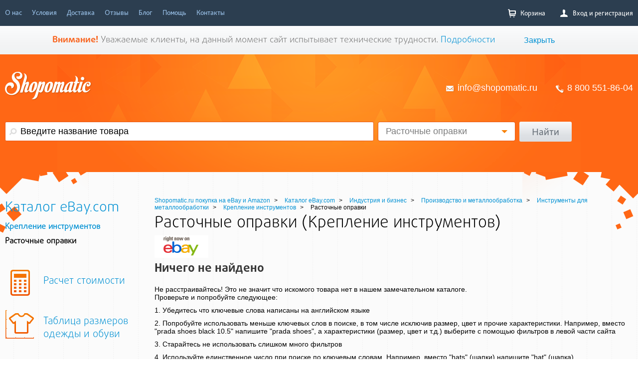

--- FILE ---
content_type: text/html; charset=utf-8
request_url: https://www.google.com/recaptcha/api2/anchor?ar=1&k=6Lf_LsQUAAAAADYDS9rV_weQMpTRW9Nhk9h0Rpke&co=aHR0cHM6Ly9zaG9wb21hdGljLnJ1OjQ0Mw..&hl=en&v=PoyoqOPhxBO7pBk68S4YbpHZ&size=invisible&anchor-ms=20000&execute-ms=30000&cb=u72k44u747f8
body_size: 48402
content:
<!DOCTYPE HTML><html dir="ltr" lang="en"><head><meta http-equiv="Content-Type" content="text/html; charset=UTF-8">
<meta http-equiv="X-UA-Compatible" content="IE=edge">
<title>reCAPTCHA</title>
<style type="text/css">
/* cyrillic-ext */
@font-face {
  font-family: 'Roboto';
  font-style: normal;
  font-weight: 400;
  font-stretch: 100%;
  src: url(//fonts.gstatic.com/s/roboto/v48/KFO7CnqEu92Fr1ME7kSn66aGLdTylUAMa3GUBHMdazTgWw.woff2) format('woff2');
  unicode-range: U+0460-052F, U+1C80-1C8A, U+20B4, U+2DE0-2DFF, U+A640-A69F, U+FE2E-FE2F;
}
/* cyrillic */
@font-face {
  font-family: 'Roboto';
  font-style: normal;
  font-weight: 400;
  font-stretch: 100%;
  src: url(//fonts.gstatic.com/s/roboto/v48/KFO7CnqEu92Fr1ME7kSn66aGLdTylUAMa3iUBHMdazTgWw.woff2) format('woff2');
  unicode-range: U+0301, U+0400-045F, U+0490-0491, U+04B0-04B1, U+2116;
}
/* greek-ext */
@font-face {
  font-family: 'Roboto';
  font-style: normal;
  font-weight: 400;
  font-stretch: 100%;
  src: url(//fonts.gstatic.com/s/roboto/v48/KFO7CnqEu92Fr1ME7kSn66aGLdTylUAMa3CUBHMdazTgWw.woff2) format('woff2');
  unicode-range: U+1F00-1FFF;
}
/* greek */
@font-face {
  font-family: 'Roboto';
  font-style: normal;
  font-weight: 400;
  font-stretch: 100%;
  src: url(//fonts.gstatic.com/s/roboto/v48/KFO7CnqEu92Fr1ME7kSn66aGLdTylUAMa3-UBHMdazTgWw.woff2) format('woff2');
  unicode-range: U+0370-0377, U+037A-037F, U+0384-038A, U+038C, U+038E-03A1, U+03A3-03FF;
}
/* math */
@font-face {
  font-family: 'Roboto';
  font-style: normal;
  font-weight: 400;
  font-stretch: 100%;
  src: url(//fonts.gstatic.com/s/roboto/v48/KFO7CnqEu92Fr1ME7kSn66aGLdTylUAMawCUBHMdazTgWw.woff2) format('woff2');
  unicode-range: U+0302-0303, U+0305, U+0307-0308, U+0310, U+0312, U+0315, U+031A, U+0326-0327, U+032C, U+032F-0330, U+0332-0333, U+0338, U+033A, U+0346, U+034D, U+0391-03A1, U+03A3-03A9, U+03B1-03C9, U+03D1, U+03D5-03D6, U+03F0-03F1, U+03F4-03F5, U+2016-2017, U+2034-2038, U+203C, U+2040, U+2043, U+2047, U+2050, U+2057, U+205F, U+2070-2071, U+2074-208E, U+2090-209C, U+20D0-20DC, U+20E1, U+20E5-20EF, U+2100-2112, U+2114-2115, U+2117-2121, U+2123-214F, U+2190, U+2192, U+2194-21AE, U+21B0-21E5, U+21F1-21F2, U+21F4-2211, U+2213-2214, U+2216-22FF, U+2308-230B, U+2310, U+2319, U+231C-2321, U+2336-237A, U+237C, U+2395, U+239B-23B7, U+23D0, U+23DC-23E1, U+2474-2475, U+25AF, U+25B3, U+25B7, U+25BD, U+25C1, U+25CA, U+25CC, U+25FB, U+266D-266F, U+27C0-27FF, U+2900-2AFF, U+2B0E-2B11, U+2B30-2B4C, U+2BFE, U+3030, U+FF5B, U+FF5D, U+1D400-1D7FF, U+1EE00-1EEFF;
}
/* symbols */
@font-face {
  font-family: 'Roboto';
  font-style: normal;
  font-weight: 400;
  font-stretch: 100%;
  src: url(//fonts.gstatic.com/s/roboto/v48/KFO7CnqEu92Fr1ME7kSn66aGLdTylUAMaxKUBHMdazTgWw.woff2) format('woff2');
  unicode-range: U+0001-000C, U+000E-001F, U+007F-009F, U+20DD-20E0, U+20E2-20E4, U+2150-218F, U+2190, U+2192, U+2194-2199, U+21AF, U+21E6-21F0, U+21F3, U+2218-2219, U+2299, U+22C4-22C6, U+2300-243F, U+2440-244A, U+2460-24FF, U+25A0-27BF, U+2800-28FF, U+2921-2922, U+2981, U+29BF, U+29EB, U+2B00-2BFF, U+4DC0-4DFF, U+FFF9-FFFB, U+10140-1018E, U+10190-1019C, U+101A0, U+101D0-101FD, U+102E0-102FB, U+10E60-10E7E, U+1D2C0-1D2D3, U+1D2E0-1D37F, U+1F000-1F0FF, U+1F100-1F1AD, U+1F1E6-1F1FF, U+1F30D-1F30F, U+1F315, U+1F31C, U+1F31E, U+1F320-1F32C, U+1F336, U+1F378, U+1F37D, U+1F382, U+1F393-1F39F, U+1F3A7-1F3A8, U+1F3AC-1F3AF, U+1F3C2, U+1F3C4-1F3C6, U+1F3CA-1F3CE, U+1F3D4-1F3E0, U+1F3ED, U+1F3F1-1F3F3, U+1F3F5-1F3F7, U+1F408, U+1F415, U+1F41F, U+1F426, U+1F43F, U+1F441-1F442, U+1F444, U+1F446-1F449, U+1F44C-1F44E, U+1F453, U+1F46A, U+1F47D, U+1F4A3, U+1F4B0, U+1F4B3, U+1F4B9, U+1F4BB, U+1F4BF, U+1F4C8-1F4CB, U+1F4D6, U+1F4DA, U+1F4DF, U+1F4E3-1F4E6, U+1F4EA-1F4ED, U+1F4F7, U+1F4F9-1F4FB, U+1F4FD-1F4FE, U+1F503, U+1F507-1F50B, U+1F50D, U+1F512-1F513, U+1F53E-1F54A, U+1F54F-1F5FA, U+1F610, U+1F650-1F67F, U+1F687, U+1F68D, U+1F691, U+1F694, U+1F698, U+1F6AD, U+1F6B2, U+1F6B9-1F6BA, U+1F6BC, U+1F6C6-1F6CF, U+1F6D3-1F6D7, U+1F6E0-1F6EA, U+1F6F0-1F6F3, U+1F6F7-1F6FC, U+1F700-1F7FF, U+1F800-1F80B, U+1F810-1F847, U+1F850-1F859, U+1F860-1F887, U+1F890-1F8AD, U+1F8B0-1F8BB, U+1F8C0-1F8C1, U+1F900-1F90B, U+1F93B, U+1F946, U+1F984, U+1F996, U+1F9E9, U+1FA00-1FA6F, U+1FA70-1FA7C, U+1FA80-1FA89, U+1FA8F-1FAC6, U+1FACE-1FADC, U+1FADF-1FAE9, U+1FAF0-1FAF8, U+1FB00-1FBFF;
}
/* vietnamese */
@font-face {
  font-family: 'Roboto';
  font-style: normal;
  font-weight: 400;
  font-stretch: 100%;
  src: url(//fonts.gstatic.com/s/roboto/v48/KFO7CnqEu92Fr1ME7kSn66aGLdTylUAMa3OUBHMdazTgWw.woff2) format('woff2');
  unicode-range: U+0102-0103, U+0110-0111, U+0128-0129, U+0168-0169, U+01A0-01A1, U+01AF-01B0, U+0300-0301, U+0303-0304, U+0308-0309, U+0323, U+0329, U+1EA0-1EF9, U+20AB;
}
/* latin-ext */
@font-face {
  font-family: 'Roboto';
  font-style: normal;
  font-weight: 400;
  font-stretch: 100%;
  src: url(//fonts.gstatic.com/s/roboto/v48/KFO7CnqEu92Fr1ME7kSn66aGLdTylUAMa3KUBHMdazTgWw.woff2) format('woff2');
  unicode-range: U+0100-02BA, U+02BD-02C5, U+02C7-02CC, U+02CE-02D7, U+02DD-02FF, U+0304, U+0308, U+0329, U+1D00-1DBF, U+1E00-1E9F, U+1EF2-1EFF, U+2020, U+20A0-20AB, U+20AD-20C0, U+2113, U+2C60-2C7F, U+A720-A7FF;
}
/* latin */
@font-face {
  font-family: 'Roboto';
  font-style: normal;
  font-weight: 400;
  font-stretch: 100%;
  src: url(//fonts.gstatic.com/s/roboto/v48/KFO7CnqEu92Fr1ME7kSn66aGLdTylUAMa3yUBHMdazQ.woff2) format('woff2');
  unicode-range: U+0000-00FF, U+0131, U+0152-0153, U+02BB-02BC, U+02C6, U+02DA, U+02DC, U+0304, U+0308, U+0329, U+2000-206F, U+20AC, U+2122, U+2191, U+2193, U+2212, U+2215, U+FEFF, U+FFFD;
}
/* cyrillic-ext */
@font-face {
  font-family: 'Roboto';
  font-style: normal;
  font-weight: 500;
  font-stretch: 100%;
  src: url(//fonts.gstatic.com/s/roboto/v48/KFO7CnqEu92Fr1ME7kSn66aGLdTylUAMa3GUBHMdazTgWw.woff2) format('woff2');
  unicode-range: U+0460-052F, U+1C80-1C8A, U+20B4, U+2DE0-2DFF, U+A640-A69F, U+FE2E-FE2F;
}
/* cyrillic */
@font-face {
  font-family: 'Roboto';
  font-style: normal;
  font-weight: 500;
  font-stretch: 100%;
  src: url(//fonts.gstatic.com/s/roboto/v48/KFO7CnqEu92Fr1ME7kSn66aGLdTylUAMa3iUBHMdazTgWw.woff2) format('woff2');
  unicode-range: U+0301, U+0400-045F, U+0490-0491, U+04B0-04B1, U+2116;
}
/* greek-ext */
@font-face {
  font-family: 'Roboto';
  font-style: normal;
  font-weight: 500;
  font-stretch: 100%;
  src: url(//fonts.gstatic.com/s/roboto/v48/KFO7CnqEu92Fr1ME7kSn66aGLdTylUAMa3CUBHMdazTgWw.woff2) format('woff2');
  unicode-range: U+1F00-1FFF;
}
/* greek */
@font-face {
  font-family: 'Roboto';
  font-style: normal;
  font-weight: 500;
  font-stretch: 100%;
  src: url(//fonts.gstatic.com/s/roboto/v48/KFO7CnqEu92Fr1ME7kSn66aGLdTylUAMa3-UBHMdazTgWw.woff2) format('woff2');
  unicode-range: U+0370-0377, U+037A-037F, U+0384-038A, U+038C, U+038E-03A1, U+03A3-03FF;
}
/* math */
@font-face {
  font-family: 'Roboto';
  font-style: normal;
  font-weight: 500;
  font-stretch: 100%;
  src: url(//fonts.gstatic.com/s/roboto/v48/KFO7CnqEu92Fr1ME7kSn66aGLdTylUAMawCUBHMdazTgWw.woff2) format('woff2');
  unicode-range: U+0302-0303, U+0305, U+0307-0308, U+0310, U+0312, U+0315, U+031A, U+0326-0327, U+032C, U+032F-0330, U+0332-0333, U+0338, U+033A, U+0346, U+034D, U+0391-03A1, U+03A3-03A9, U+03B1-03C9, U+03D1, U+03D5-03D6, U+03F0-03F1, U+03F4-03F5, U+2016-2017, U+2034-2038, U+203C, U+2040, U+2043, U+2047, U+2050, U+2057, U+205F, U+2070-2071, U+2074-208E, U+2090-209C, U+20D0-20DC, U+20E1, U+20E5-20EF, U+2100-2112, U+2114-2115, U+2117-2121, U+2123-214F, U+2190, U+2192, U+2194-21AE, U+21B0-21E5, U+21F1-21F2, U+21F4-2211, U+2213-2214, U+2216-22FF, U+2308-230B, U+2310, U+2319, U+231C-2321, U+2336-237A, U+237C, U+2395, U+239B-23B7, U+23D0, U+23DC-23E1, U+2474-2475, U+25AF, U+25B3, U+25B7, U+25BD, U+25C1, U+25CA, U+25CC, U+25FB, U+266D-266F, U+27C0-27FF, U+2900-2AFF, U+2B0E-2B11, U+2B30-2B4C, U+2BFE, U+3030, U+FF5B, U+FF5D, U+1D400-1D7FF, U+1EE00-1EEFF;
}
/* symbols */
@font-face {
  font-family: 'Roboto';
  font-style: normal;
  font-weight: 500;
  font-stretch: 100%;
  src: url(//fonts.gstatic.com/s/roboto/v48/KFO7CnqEu92Fr1ME7kSn66aGLdTylUAMaxKUBHMdazTgWw.woff2) format('woff2');
  unicode-range: U+0001-000C, U+000E-001F, U+007F-009F, U+20DD-20E0, U+20E2-20E4, U+2150-218F, U+2190, U+2192, U+2194-2199, U+21AF, U+21E6-21F0, U+21F3, U+2218-2219, U+2299, U+22C4-22C6, U+2300-243F, U+2440-244A, U+2460-24FF, U+25A0-27BF, U+2800-28FF, U+2921-2922, U+2981, U+29BF, U+29EB, U+2B00-2BFF, U+4DC0-4DFF, U+FFF9-FFFB, U+10140-1018E, U+10190-1019C, U+101A0, U+101D0-101FD, U+102E0-102FB, U+10E60-10E7E, U+1D2C0-1D2D3, U+1D2E0-1D37F, U+1F000-1F0FF, U+1F100-1F1AD, U+1F1E6-1F1FF, U+1F30D-1F30F, U+1F315, U+1F31C, U+1F31E, U+1F320-1F32C, U+1F336, U+1F378, U+1F37D, U+1F382, U+1F393-1F39F, U+1F3A7-1F3A8, U+1F3AC-1F3AF, U+1F3C2, U+1F3C4-1F3C6, U+1F3CA-1F3CE, U+1F3D4-1F3E0, U+1F3ED, U+1F3F1-1F3F3, U+1F3F5-1F3F7, U+1F408, U+1F415, U+1F41F, U+1F426, U+1F43F, U+1F441-1F442, U+1F444, U+1F446-1F449, U+1F44C-1F44E, U+1F453, U+1F46A, U+1F47D, U+1F4A3, U+1F4B0, U+1F4B3, U+1F4B9, U+1F4BB, U+1F4BF, U+1F4C8-1F4CB, U+1F4D6, U+1F4DA, U+1F4DF, U+1F4E3-1F4E6, U+1F4EA-1F4ED, U+1F4F7, U+1F4F9-1F4FB, U+1F4FD-1F4FE, U+1F503, U+1F507-1F50B, U+1F50D, U+1F512-1F513, U+1F53E-1F54A, U+1F54F-1F5FA, U+1F610, U+1F650-1F67F, U+1F687, U+1F68D, U+1F691, U+1F694, U+1F698, U+1F6AD, U+1F6B2, U+1F6B9-1F6BA, U+1F6BC, U+1F6C6-1F6CF, U+1F6D3-1F6D7, U+1F6E0-1F6EA, U+1F6F0-1F6F3, U+1F6F7-1F6FC, U+1F700-1F7FF, U+1F800-1F80B, U+1F810-1F847, U+1F850-1F859, U+1F860-1F887, U+1F890-1F8AD, U+1F8B0-1F8BB, U+1F8C0-1F8C1, U+1F900-1F90B, U+1F93B, U+1F946, U+1F984, U+1F996, U+1F9E9, U+1FA00-1FA6F, U+1FA70-1FA7C, U+1FA80-1FA89, U+1FA8F-1FAC6, U+1FACE-1FADC, U+1FADF-1FAE9, U+1FAF0-1FAF8, U+1FB00-1FBFF;
}
/* vietnamese */
@font-face {
  font-family: 'Roboto';
  font-style: normal;
  font-weight: 500;
  font-stretch: 100%;
  src: url(//fonts.gstatic.com/s/roboto/v48/KFO7CnqEu92Fr1ME7kSn66aGLdTylUAMa3OUBHMdazTgWw.woff2) format('woff2');
  unicode-range: U+0102-0103, U+0110-0111, U+0128-0129, U+0168-0169, U+01A0-01A1, U+01AF-01B0, U+0300-0301, U+0303-0304, U+0308-0309, U+0323, U+0329, U+1EA0-1EF9, U+20AB;
}
/* latin-ext */
@font-face {
  font-family: 'Roboto';
  font-style: normal;
  font-weight: 500;
  font-stretch: 100%;
  src: url(//fonts.gstatic.com/s/roboto/v48/KFO7CnqEu92Fr1ME7kSn66aGLdTylUAMa3KUBHMdazTgWw.woff2) format('woff2');
  unicode-range: U+0100-02BA, U+02BD-02C5, U+02C7-02CC, U+02CE-02D7, U+02DD-02FF, U+0304, U+0308, U+0329, U+1D00-1DBF, U+1E00-1E9F, U+1EF2-1EFF, U+2020, U+20A0-20AB, U+20AD-20C0, U+2113, U+2C60-2C7F, U+A720-A7FF;
}
/* latin */
@font-face {
  font-family: 'Roboto';
  font-style: normal;
  font-weight: 500;
  font-stretch: 100%;
  src: url(//fonts.gstatic.com/s/roboto/v48/KFO7CnqEu92Fr1ME7kSn66aGLdTylUAMa3yUBHMdazQ.woff2) format('woff2');
  unicode-range: U+0000-00FF, U+0131, U+0152-0153, U+02BB-02BC, U+02C6, U+02DA, U+02DC, U+0304, U+0308, U+0329, U+2000-206F, U+20AC, U+2122, U+2191, U+2193, U+2212, U+2215, U+FEFF, U+FFFD;
}
/* cyrillic-ext */
@font-face {
  font-family: 'Roboto';
  font-style: normal;
  font-weight: 900;
  font-stretch: 100%;
  src: url(//fonts.gstatic.com/s/roboto/v48/KFO7CnqEu92Fr1ME7kSn66aGLdTylUAMa3GUBHMdazTgWw.woff2) format('woff2');
  unicode-range: U+0460-052F, U+1C80-1C8A, U+20B4, U+2DE0-2DFF, U+A640-A69F, U+FE2E-FE2F;
}
/* cyrillic */
@font-face {
  font-family: 'Roboto';
  font-style: normal;
  font-weight: 900;
  font-stretch: 100%;
  src: url(//fonts.gstatic.com/s/roboto/v48/KFO7CnqEu92Fr1ME7kSn66aGLdTylUAMa3iUBHMdazTgWw.woff2) format('woff2');
  unicode-range: U+0301, U+0400-045F, U+0490-0491, U+04B0-04B1, U+2116;
}
/* greek-ext */
@font-face {
  font-family: 'Roboto';
  font-style: normal;
  font-weight: 900;
  font-stretch: 100%;
  src: url(//fonts.gstatic.com/s/roboto/v48/KFO7CnqEu92Fr1ME7kSn66aGLdTylUAMa3CUBHMdazTgWw.woff2) format('woff2');
  unicode-range: U+1F00-1FFF;
}
/* greek */
@font-face {
  font-family: 'Roboto';
  font-style: normal;
  font-weight: 900;
  font-stretch: 100%;
  src: url(//fonts.gstatic.com/s/roboto/v48/KFO7CnqEu92Fr1ME7kSn66aGLdTylUAMa3-UBHMdazTgWw.woff2) format('woff2');
  unicode-range: U+0370-0377, U+037A-037F, U+0384-038A, U+038C, U+038E-03A1, U+03A3-03FF;
}
/* math */
@font-face {
  font-family: 'Roboto';
  font-style: normal;
  font-weight: 900;
  font-stretch: 100%;
  src: url(//fonts.gstatic.com/s/roboto/v48/KFO7CnqEu92Fr1ME7kSn66aGLdTylUAMawCUBHMdazTgWw.woff2) format('woff2');
  unicode-range: U+0302-0303, U+0305, U+0307-0308, U+0310, U+0312, U+0315, U+031A, U+0326-0327, U+032C, U+032F-0330, U+0332-0333, U+0338, U+033A, U+0346, U+034D, U+0391-03A1, U+03A3-03A9, U+03B1-03C9, U+03D1, U+03D5-03D6, U+03F0-03F1, U+03F4-03F5, U+2016-2017, U+2034-2038, U+203C, U+2040, U+2043, U+2047, U+2050, U+2057, U+205F, U+2070-2071, U+2074-208E, U+2090-209C, U+20D0-20DC, U+20E1, U+20E5-20EF, U+2100-2112, U+2114-2115, U+2117-2121, U+2123-214F, U+2190, U+2192, U+2194-21AE, U+21B0-21E5, U+21F1-21F2, U+21F4-2211, U+2213-2214, U+2216-22FF, U+2308-230B, U+2310, U+2319, U+231C-2321, U+2336-237A, U+237C, U+2395, U+239B-23B7, U+23D0, U+23DC-23E1, U+2474-2475, U+25AF, U+25B3, U+25B7, U+25BD, U+25C1, U+25CA, U+25CC, U+25FB, U+266D-266F, U+27C0-27FF, U+2900-2AFF, U+2B0E-2B11, U+2B30-2B4C, U+2BFE, U+3030, U+FF5B, U+FF5D, U+1D400-1D7FF, U+1EE00-1EEFF;
}
/* symbols */
@font-face {
  font-family: 'Roboto';
  font-style: normal;
  font-weight: 900;
  font-stretch: 100%;
  src: url(//fonts.gstatic.com/s/roboto/v48/KFO7CnqEu92Fr1ME7kSn66aGLdTylUAMaxKUBHMdazTgWw.woff2) format('woff2');
  unicode-range: U+0001-000C, U+000E-001F, U+007F-009F, U+20DD-20E0, U+20E2-20E4, U+2150-218F, U+2190, U+2192, U+2194-2199, U+21AF, U+21E6-21F0, U+21F3, U+2218-2219, U+2299, U+22C4-22C6, U+2300-243F, U+2440-244A, U+2460-24FF, U+25A0-27BF, U+2800-28FF, U+2921-2922, U+2981, U+29BF, U+29EB, U+2B00-2BFF, U+4DC0-4DFF, U+FFF9-FFFB, U+10140-1018E, U+10190-1019C, U+101A0, U+101D0-101FD, U+102E0-102FB, U+10E60-10E7E, U+1D2C0-1D2D3, U+1D2E0-1D37F, U+1F000-1F0FF, U+1F100-1F1AD, U+1F1E6-1F1FF, U+1F30D-1F30F, U+1F315, U+1F31C, U+1F31E, U+1F320-1F32C, U+1F336, U+1F378, U+1F37D, U+1F382, U+1F393-1F39F, U+1F3A7-1F3A8, U+1F3AC-1F3AF, U+1F3C2, U+1F3C4-1F3C6, U+1F3CA-1F3CE, U+1F3D4-1F3E0, U+1F3ED, U+1F3F1-1F3F3, U+1F3F5-1F3F7, U+1F408, U+1F415, U+1F41F, U+1F426, U+1F43F, U+1F441-1F442, U+1F444, U+1F446-1F449, U+1F44C-1F44E, U+1F453, U+1F46A, U+1F47D, U+1F4A3, U+1F4B0, U+1F4B3, U+1F4B9, U+1F4BB, U+1F4BF, U+1F4C8-1F4CB, U+1F4D6, U+1F4DA, U+1F4DF, U+1F4E3-1F4E6, U+1F4EA-1F4ED, U+1F4F7, U+1F4F9-1F4FB, U+1F4FD-1F4FE, U+1F503, U+1F507-1F50B, U+1F50D, U+1F512-1F513, U+1F53E-1F54A, U+1F54F-1F5FA, U+1F610, U+1F650-1F67F, U+1F687, U+1F68D, U+1F691, U+1F694, U+1F698, U+1F6AD, U+1F6B2, U+1F6B9-1F6BA, U+1F6BC, U+1F6C6-1F6CF, U+1F6D3-1F6D7, U+1F6E0-1F6EA, U+1F6F0-1F6F3, U+1F6F7-1F6FC, U+1F700-1F7FF, U+1F800-1F80B, U+1F810-1F847, U+1F850-1F859, U+1F860-1F887, U+1F890-1F8AD, U+1F8B0-1F8BB, U+1F8C0-1F8C1, U+1F900-1F90B, U+1F93B, U+1F946, U+1F984, U+1F996, U+1F9E9, U+1FA00-1FA6F, U+1FA70-1FA7C, U+1FA80-1FA89, U+1FA8F-1FAC6, U+1FACE-1FADC, U+1FADF-1FAE9, U+1FAF0-1FAF8, U+1FB00-1FBFF;
}
/* vietnamese */
@font-face {
  font-family: 'Roboto';
  font-style: normal;
  font-weight: 900;
  font-stretch: 100%;
  src: url(//fonts.gstatic.com/s/roboto/v48/KFO7CnqEu92Fr1ME7kSn66aGLdTylUAMa3OUBHMdazTgWw.woff2) format('woff2');
  unicode-range: U+0102-0103, U+0110-0111, U+0128-0129, U+0168-0169, U+01A0-01A1, U+01AF-01B0, U+0300-0301, U+0303-0304, U+0308-0309, U+0323, U+0329, U+1EA0-1EF9, U+20AB;
}
/* latin-ext */
@font-face {
  font-family: 'Roboto';
  font-style: normal;
  font-weight: 900;
  font-stretch: 100%;
  src: url(//fonts.gstatic.com/s/roboto/v48/KFO7CnqEu92Fr1ME7kSn66aGLdTylUAMa3KUBHMdazTgWw.woff2) format('woff2');
  unicode-range: U+0100-02BA, U+02BD-02C5, U+02C7-02CC, U+02CE-02D7, U+02DD-02FF, U+0304, U+0308, U+0329, U+1D00-1DBF, U+1E00-1E9F, U+1EF2-1EFF, U+2020, U+20A0-20AB, U+20AD-20C0, U+2113, U+2C60-2C7F, U+A720-A7FF;
}
/* latin */
@font-face {
  font-family: 'Roboto';
  font-style: normal;
  font-weight: 900;
  font-stretch: 100%;
  src: url(//fonts.gstatic.com/s/roboto/v48/KFO7CnqEu92Fr1ME7kSn66aGLdTylUAMa3yUBHMdazQ.woff2) format('woff2');
  unicode-range: U+0000-00FF, U+0131, U+0152-0153, U+02BB-02BC, U+02C6, U+02DA, U+02DC, U+0304, U+0308, U+0329, U+2000-206F, U+20AC, U+2122, U+2191, U+2193, U+2212, U+2215, U+FEFF, U+FFFD;
}

</style>
<link rel="stylesheet" type="text/css" href="https://www.gstatic.com/recaptcha/releases/PoyoqOPhxBO7pBk68S4YbpHZ/styles__ltr.css">
<script nonce="l56hQOS1ffsr0XvgnLt73w" type="text/javascript">window['__recaptcha_api'] = 'https://www.google.com/recaptcha/api2/';</script>
<script type="text/javascript" src="https://www.gstatic.com/recaptcha/releases/PoyoqOPhxBO7pBk68S4YbpHZ/recaptcha__en.js" nonce="l56hQOS1ffsr0XvgnLt73w">
      
    </script></head>
<body><div id="rc-anchor-alert" class="rc-anchor-alert"></div>
<input type="hidden" id="recaptcha-token" value="[base64]">
<script type="text/javascript" nonce="l56hQOS1ffsr0XvgnLt73w">
      recaptcha.anchor.Main.init("[\x22ainput\x22,[\x22bgdata\x22,\x22\x22,\[base64]/[base64]/[base64]/[base64]/[base64]/UltsKytdPUU6KEU8MjA0OD9SW2wrK109RT4+NnwxOTI6KChFJjY0NTEyKT09NTUyOTYmJk0rMTxjLmxlbmd0aCYmKGMuY2hhckNvZGVBdChNKzEpJjY0NTEyKT09NTYzMjA/[base64]/[base64]/[base64]/[base64]/[base64]/[base64]/[base64]\x22,\[base64]\\u003d\x22,\x22d8ObwqA4w69Zw73CscKkw5rCn3AiYQfDp8OsXllCRcK/w7c1HW/CisOPwprClgVFw5QyfUkXwpwew7LCr8K0wq8OwrXCkcO3wrxRwrQiw6J7LV/DpB5zIBF+w6Y/VFZKHMK7wp/DkBB5TV8nwqLDosKrNw8jJEYJwovDpcKdw6bCpsOawrAGw4DDn8OZwptcUsKYw5HDmsKxwrbCgG1tw5jClMK4b8O/M8KSw5rDpcORUcOpbDw0fArDoTw/w7IqwovDuU3DqA3CjcOKw5TDqBfDscOcfz/DqhtmwpQ/O8OuHkTDqHrCgGtHP8OcFDbCnztww4DCtC0Kw5HCqg/DoVtQwqhBfhEdwoEUwpp6WCDDn295dcO5w7sVwr/DhcK+HMOyWMKlw5rDmsO/dnBmw4HDncK0w4NXw4rCs3PCucOmw4lKwql8w4/DosO2w6MmQi/CpjgrwpMLw67DucO/wocKNkdawpRhw4zDnRbCusOvw7w6wqx8wqIYZcOdwp/CrFpVwoUjNFwDw5jDqW7CuxZ5w5kVw4rCiHvCrgbDlMOiw7BFJsOHw4LCqR8KEMOAw7Iww7h1X8KYScKyw7dnWiMMwps2woIMCQBiw5s/[base64]/CisOITz7CrzQvFcKDB1LCp8O5w5Y+McKfw6NyE8KPJMKiw6jDtMKywoTCssOxw75WcMKIwpAsNSQcwprCtMOXBhJdejRpwpUPwoRGYcKGRcKow49zAMKawrM9w4VrwpbCslosw6Vow6E/IXoewrzCsER3WsOhw7Jpw4QLw7V0acOHw5jDkcKvw4A8dMORM0PDhQPDs8ORwqbDuE/CqEPDs8KTw6TCtxHDui/DgRXDssKLwrjChcOdAsK8w4M/M8ORcMKgFMOpJcKOw44xw7QBw4LDucK0woBvH8KUw7jDsBhUf8KFw5tOwpcnw7tfw6xgbsKnFsO7IcOZMRwXeAVyWzDDrgrDpMK9FsONwqF9NAMTGsO0wovDljXDn3VhJ8O7w5jCtcOlw7TDi8KYJMOGw5vDhTbCucO5woDDvkQJCMOgwoxAwrYzwpN/wro3wrhQwpBsD3RLIcKkW8K2w75KS8KJwp7CqMK8w63DkMOgNsKYHzDCvMKxXC9xAcObRRDDscK5UsO+Nj9UWMOiPH0mwpTDg2EjfMKbw5IUw7nCtMOWwq7CmsKxw4bCo0/[base64]/N1fDvz3DoUFpwox5w5djwpXDkWbCi8KQbkzCgsOfKBzDigHDq28cwoHDqjE2wp0hw4PCn142wrkMaMKxIsOQw5nDoisNwqDCisOVZMKlwq9vw4RlwrLDoHRQGGnCoTHCg8Khw7rDklfCsU4mcTMlE8KkwpZtwoTCuMKWwrTDpgjCtggVwqY8ecK/[base64]/[base64]/[base64]/ChEkhW2DCvFjCksKrKMOnBsKcwprCisOcwpRaI8OqwqR+WUTDnsKcMCzCiB9IPRzDj8OQw5DDiMOiwrlhwr7ChsKHw7sAw5xSw6o9w6zCtCFuw6IzwokXw68dYcKWW8KOd8Kbw4gWMcKdwpVUesOew70Xwq1Jwrs5w7/CkMOgccOjw7HCoxxPwoJ0w5xEXAApwrvDvcK+w6XCoxHCm8OyZMK9w5tgdMOHwrZEAEDDjMKZw5vClzTCgcOEE8KIw7vDiX3CscKUwokawp/Dvh92eQoXeMOowoAzwrfCmsKYW8OowozCr8KdwrjDqMOFNAY/D8KUTMKSKAYYKHzCtWl8w4IOWlDDtsO7DsOEaMOYwrFdwqnDoQ5fw47Dl8OidcOkLDDDmsKMwpdDWzbCvMKsbWxYwrYiLMOcwr0fw4nCnQvCp1vChD/DrsKzPMKfwpXDtCLClMKtw6vDknJVbcKWKsKNw4bDhA/DlcKZeMK9w7nCn8K+LHd0wr7CqUHDkjrDsUZjcMK/[base64]/[base64]/DpS/Dnl3CsxrCiGPCsxnDucO2HkcCwolaw6YbKsK6a8KNJQF7Pg7CrzzDjBvDqFzDuSzDosOywpt3wpvCgcKwNHjDtTbCicKweivCiWrDisKqw6s/KsKANmMSw7HCrTbDuzzDoMOzWcOGwo/[base64]/Cj8KAw5M9FD3DisOxdztWwrYqVGRtNMOWw4rDm8Ktw5xCw502WATCunpPPcOdw5sBY8KJw7QEw7BIYMKJwrc2Kx1+w5VaccKvw6RAwo3DosKkAV7CvMKibwkPw5s0w4ZReTDCocOlalzDs1sRFy0VawwRw5A2RD3DsDLDtsK1PnJHC8KvEsK/wr11eBHDjzXCiFc3w4sNEXvDg8O3wpzDpT7Dt8OYccO9w70gSSNRB07DnxtSwpHDnMO4PRvDlcKjCip2Y8Ofw6LDmcKpw7HCmUzCtMOBNnPCncKsw50lwqbCoAvCtsOsBsOLw6o+AUEZwqPCmztUQyfDkggzaEMjw7gBwrbDusO3wrtXCxM/Hw8IwqjDm17Clmw8H8KyCnfDjMONc1fDlBXDt8OFcjwjJsKfw7DDgxkBw5DCusKOU8Okw57DqMO7w4dnwqXDtsKgUm/CugBTwqDDvMOew40YXSPDiMOHJsKCw7MeTsOrw6bCp8ORw5/CqcOEK8OewpTDmMKkWgEBaS1LJV8lwqwieQFrG1oTDsKnb8O9RW3DqcOCDzsdw43DnhrCnsKmG8OCKsOkwofCqjQvb3N5w5Z2RcKww484XsObwoTDvBPCqxQnwqvDpz1aw6FIBX5Hw5HCrcO4LH/DtMObP8ObQcKJaMO6w5vCh1fDlMKdIcK9Ih/Dsn/CscOKw7vDtAUsBMKLwqZLOVh1U3XCqlYhfcKRw7J4wrwoJWDCimPCtXwww4pNw4XChsOlwrrDjcOYBDNbwpc5eMK7ZEtMFAbCjDhsbxFjwo0yaXQRZUhYTX5UHhcQw6UHLlvCqsK/DsOkwqbDggnDvMOmBsObcm5LwpLDtMKxeTNVwpAxMMKbw4HDhS/[base64]/Cv8KiwrfDhWAQdW3CrMKkw6bClcOhw4fCrjdVw5TDpMOLwrYQw4gtw4FWEBV5wpnDhsKkQyjCg8OQYC3Dg3zDhMOAOW5Jw5ocwpxFwpRiw7/Cglg5woMgcsOTw64SwpXDrytIUsOIwoTDrcOIN8OPVVd8LlNEUyLClsK8WcOdDMOcw4UDUsOUPMOzZcKmE8KowrTCvxHDq0V8WyzClMOFcw7Cn8K2w7zCqMOeASzDvsO/LygDdQzDgnZdw7XClsKUQcKHQcOAw6nCtAjCpl4Gw5fDv8K3CgzDjmEeWh7CrmQMLz1PH23CmXRawr8QwoU3VDZGw6lGGsKpdcKkPcORwpnCh8KEwo3CgDnCvh5hw69Rw5gRACHCnl7Cj1Y1HMOCw5w0RlHCucO/S8OvIMKjacKQMMKkw4HDmUbDsnbDvFkxAcKAPsOXBMOLw4pvI0Bew5xkShpnasOkZxgpC8KGVk0tw5vChR8qEghqEsOdwocWRF/[base64]/[base64]/[base64]/w45ZwoXCj8ONw6/CpcOcw73Dh8OrZcKNw4ojw4peB8KIw7cNwrPDiAotangmwqdVwotILDoqZsO4w4PDkMK6wrDCo3PDoywYd8OAYcOvE8O/wqzCh8KGD0nDn2hbFx7DkcOCEcO4BnAlLsKsPk7CiMKDNsKAwqDDscOqD8ObwrHDlD/DiXXCrhrCocKOw4LDvMK9YFkSRyh/Mz3Dh8Obw7vDsMOXwoTDn8O7HcK/SBA1C1I1wpcsSMOLNj/DvsKfwoQgwp/Cm15DwqrCp8Ksw4rCkSXDicK5w43DhMObwodjwotIHcKHwp3DtsK6IsOvL8O/wr7CvMOnZ0zCgDbDumXCjcOOw6tXXEVcL8OZwqVlLsK+wqPDusO/YjHDnsOoU8OTwr/CjsKzZMKbGjQvdi7CusOJQMKqZUVcw6LChiRHPcO4FBEXwozCmsOJdWHCkcOsw5NrOcKzScOpwpVGw51qZMOMw6s2HiZ6Qy1zQl/[base64]/Ci8OCWcKvRBRZewYZwpRsw5LCpMO/[base64]/DnMK9LcOLMCNFTxQHX35QfcOQQMKLwqnCk8KUw6Imw7HCrMO9w7dQT8OpbsOlXsOQw5Akw6fCrMOKwrfDqMOEwpVeOkHCigfChMO5dXzCvcO/w7vDgyXCpWTCl8K4wo9TO8O0TsOdw4fChGzDhSBjwqfDucKPV8OVw7jDvsOew6ZaHMOyw7LDnMOsKsK0wrpSaMKSXgTDlMOgw6PCmzoAw5XDicKPbEnDoSbDjcKjw7VCw7wKCMKDw5F+cMOTeA7ChsKiRiPCsHXCmBxIdsOPTUnDg3fClDXCiV/CinnCiX87bcKSCMK0wrjDnsOvwqHDnADDmmPCiWLCocOqw6stNxXDqwLCpD/[base64]/DlsOWU8Kywr3DqsOMDMKQw6TChcOxwqpIw5gTIcO7w7JwwoAdP1p/[base64]/DtB/DsBdrc8ORd8K7woTDisOkw6cfw4HCv8Kbw7dcaThMCXRdwrFRw6DDqcOCfsKMRQzCjsOVwrTDrsOGZsOZdcODXsKOfsKneiXDowbCgyPDoU/CgcOZcU/[base64]/CmHltMMKwIMKDwoPCoH/[base64]/DvcOswqHDmcKZKR9VwpXDicO8w4PCrHzCpwEVVjFjBcKHOcO5M8OPIMK0wrw9wr/CksOVBsK6Yw/[base64]/DjjFgHmTDgThJw4nDisKGw4JLEWgnGMOyw53DpcKVb8Ouw6JuwpB1acO2wo1UVcK6BBEIN00Ywr3Ck8Oww7LCgMOkEEE3wosLDcK1cxTDlnXCv8KIw40MIV1nwqU/w5EqJ8K8CMK+w5M9JWM7eh/[base64]/CpV91w4gRRjHClcKZwrw8NsO0wqDDjzLCiw3CmTl5AMOMYsOLLsOrXgNwJ1FDw6AswqjDr1E1McO4wpnDlsKCwqIMfMOyP8Kqw64yw5NhBcKXwoLCnhDCowPDtsODYjPDqsKKKcKcw7HCmGADRGDDmnTDocOVw6khZcOmCcK6w6xkw6RfNk/CscO4YsKHdyIFw7LDnnVsw4JWanrCuy52w4hswpVAwoQuajzDmw3CtMO0w6LCicKZw67Ct13CtMOvwo9gw6Bnw44LX8KXT8O1ScOEWxjCjMOAw7DDjlvCt8Kmwrchw4/Ct0PDoMKewr7Dq8OBwoTCmMOHX8KQKsOsI0Qzw4MLw75rF3/DkFLCmkPCnMO9wp4mPcOsWUw/wqM/UMOiMABZw4bCqsKmw4nCkMKSw5EnTcOmwqPDoSzDk8O3fMKuKA/[base64]/Dm8KNwplCwpx8DMOPM3PCujrDixEcHsKZw7Iuw4jDgiN9w6Z1bcKOw7zCp8KIKSXDu0dHwpbCq3Q0wrFrNFLDoD/CrcK6w5jChnvCnzzDjAFUaMK8wrLCusKYw7fDhAslw7rDnsO8SSDCs8OWw4DCr8OHVk5WwrzCqiBTNEcrw4/[base64]/Dg8KKWcOAwrzCrcK/[base64]/[base64]/ChMOuQW1DHsO/w4/CmMOsw7xUwqPDo0JPZsKpw5BDEh3CvsKdw7HDmXnDlh3DhsKaw5t+RxFdw5QFw7HDscKhw5NXwrzDsyAnwrzCpcOWKHtwwpEtw4sow6U0woMeLsKrw7FbWWQbMBXCunIsQkIcwqnDkWM8Vh3DmBLCv8K0IMOeTljCtjp/[base64]/DrRN/w6IRMAUfWEXCtsKUwrPDp8OGIjNXwprCi2w/V8OoFRNBwpxGwovCkmLDomnDh3nCkcOBwr4xw656wp/[base64]/[base64]/Di8KbAxRrw7/Dk2tAwps4UMKeEsO3QlJQw5tGcMK1AHY6wq96w57DhcKVA8K7WC3CpVfCjxXCsHTDhsKdw4DDicOgwpVbMcOYJhZ9Z2wCGUPCsnfCngnCtXjDj1gmJMK4WsK9wrvCgAHDiX/[base64]/cCsfwpLDusK+HwoiAcOgI18Rwq5qw5d0M8KRw7nChlYBw489M3/DojnDjcO/w4sRNcOjY8OGwoE1WBLCusKhwr/DlsKNw4LCtMKqcxbCv8KCF8KJw7cYYl1hNCjCn8KZw7HDg8KgwpzDgRBMAGFndAjCnsKMesOpSMKDw5/DscOHwrdtfcOaL8K6w5XDnsOGwqTCnXkgO8KOLBZAMMKtwqs1a8KHCcKCw6DCqcKia2d1KkbDrcO2d8K2LFIVf3jDgMO6D29HHnYYwp8yw5IjAcOMwqZqw6bCvy87N1HDq8KHwoESwpo0JBUww4HDq8KfNMKCVjfClsKDw4rCocKCw6HDiMKUwonCiy7DgsK/[base64]/Cm3DCtcKiP8OEwr3ClzvDiUDCjMOcez5Ww6EEXX3CnGjDtSbCoMKOLiJQwqfDgWjDrsOpw7HDpcOKDzkFKMO0wpDCu3/DtMKTADpew4QGw57Dk03DiVtDCsOBwrrCjcOlJRjDl8KiTmrDrcKSHXvCv8OHcQrCuj4tb8KRfsOAw4LCh8Kgw4XDqU7DkcKbw55iecO+w5RswqHCpybCqQXCm8OMKC7DpVnCkcOvKhHDncKhw4jDuXVMOsKrZgfDsMORXsO5V8Ovw6IWwrhYwp/[base64]/Cr0lGIDsowpfChsKyCMOOw4rCviBWwo4HNhHDrcOSRsOMMMKuWMKtw77CvW5Ww6zCg8K6wqsRwrHCp0bCtcKhb8O8w4Z6wrfCkTHCrUVTTArCt8Khw6NkVGvCuWPDjsKHen7Dmj1SFS7DqjzDucOAw5IfaDJcAsOZw6XCvCt2wq/CkMObw5Y1wqV2w61RwqsgHsKcwq/CmMO7wrAvUCRoUcOWXHjCl8K2IMKYw5UVw6Yvw41Ra1QJw7zCgcOgw77Ds3p2w59gwrcqw6kiwr3CmE7ChCjDkcKTQifCqcOiW1PCmcKGP3XDqcOmclUlYyNswofDrgsfwos6w5luw7Mrw4VgfAHCi2I1M8OCw57CrsOWZsKsagnDmnFqw6IswrrDs8OqYEUZwo/DsMKcYDHDmcKNw7vCkFbDp8KzwoIgMcKcw7J9XXzCqcKOwoXDjWLCsHfCi8KVMGvCpMKDRULCvcOgw7gZwqHDnQ4cwrrDqnzDsiLChMOjwqPDkjESw7XDgsODwq/DlGzDocKzw6PDicKKRMOJH1AdQcKbG1BfEQEqw5BZwp/DkzPDhSHDnsOvRVnDlBTCrcKZE8KFwovCqcO8w4cnw4HDnXzDsEgwTkA/w7HDlR/Dl8OBwo3CgMKOUMOSw4IJHCRywpkmMG52KzZ1McOwOxPDmMOTRhUMwpIxw7/DhMK1fcOldzTCozFOwqknaHfCrFAEX8OywovDjWfDkHskW8OoNgYowrrDrG8bwp0aQsKtwrrCq8O3KsKZw6zCiU7DgUJ1w4tOwpDDoMObwrJcHMKuw4rDocKjw4o6BMKzUMO1BQLCpCPCgMOZw6dPYcKLKsK7w4kNNMKYw7/CoXULw6PDuA/[base64]/[base64]/CrMOKNMKyw7rDr1JuVAzCvhkQw79hw5TDl1HCpQcZwrzDtMKtw4kYw63CmmkaAcOqdk0fwpFSN8KDUwrCtcKJZBbDm11lwpZ/dsO5JMOrwplDd8KdDQfDhlEJwr8FwqhqWDYRWsOidsODwo4LVcOZWsOfRwYgwrrDoUHDlsOOwoETNz4jMTQ7w4fCjcOTwpLCqcKzCVTDv2FKIsK/w6Q0U8Opw4LCpBEgw5rCtcOSED1uwqg0U8KyBsKxwoRYGlPDt0ZgZMO6JlXCisOyJMKHTQbDhy7CqMKzYC8pwrlbwrfDkHLCgDbCphrCoMO4wq/CgsKfOMO/w5NOCsOyw4ImwrhkVMKrMxfCkygNwqvDjMK6w6PDk0vCgm7CkDtZPMOKO8K8N13CksOmw4Ngwr8WUWrDiSjCvsKowrjCjcKlwp7DvsKDwpzCqljDrjIqBSfDpyxDwpnDrsO5U34sEFFzw5TCq8Kaw4YJfMOee8OENHAUwr/DpcOswqzCssKfHC7ChsKmwp9sw73DsEQpK8K/w6xKJUTDt8OkPcOmI0vCp2AdRm1KY8OUTcOawqNCKcOowpLCkyR+w4bChsO5w6PDn8Kmwp3ClcKJPcKRWcKkw4RcAsO2w6AJIMKhw6fDv8KEPsOMw4taeMK/wophwoXDlsKVAMOPGnvCpA0LQsKfw5wfwoJkw7RDw5FhwqXDhQBEVsKlKsOmwp5Lw4/[base64]/[base64]/w6ERcVzDlA4Bwrg0wqHDmcODZDloSsOpP3jDv37Cilx8MjsBwr5cwoTChx/DkyDDjkFDwqLCnljDsFBtwpQNwqbCtCfDpMK6w6wxN0kdN8OCw5HCoMOtw57DicOfwrzDomEhR8O+w49Ww7bDgsKKB0p6wqbDqU4aZMKpw4zCpsOHIcOfwrUyK8OVVsKod0sDw4obBMOTw5rDsAHCksOOWzwWYCNHw7LCnQkLwpXDuxpaf8KQwrRiasO1w5/DhnvDvsOzwozDvnxJKSrDqcKTcX3Dg3N/BTjDn8Ocwo3Du8Kywp7DvD3Cg8K5Iz/CssK3wrYIw7PDnkptw5gaIcKkVsKFwp7DmMO5QGNtw5fDmSgULTo4UMOBw6ZnQ8KGwojCvWfCnB5+aMKTAD/DpcKqwo3Ct8K+w7rDvE1xRgoCZCdlMsKnw6tFbFzDksK4KcOfZybCry3CuTbCp8OSw7TCjAXDnsK1wprCqMOKPsOHO8OqHGnCh2o+S8KSwpDDlMO8wr3DqcKtw4dfwpsqw4DDq8K3fMKUwrLCvRPCr8OZIA7DlcK+wodACy7CqMK1csOQAMKZw5/CkMKgYg7CrlHCpMKZw6Ekwpo3w5p6fBovOERBwoLCvEPDshlbEy90w5twZwIfQsOQJXgKw6MQPn0fwoYSKMKZUsK6Iz3DolrCicK+wqfDvxrCucKpY0kuN2DDjMKhwqvDqsO7WsOBPcKPw4vCsUDDjMKiLnPDvMKKB8O7wonDnMOzZl/[base64]/[base64]/ChHoCw7TCvsKzIMKFwpsFwoArwrd+wpgKwqvDvnLDoXHDhwjCvR3CtU8qJsOhC8OQaUXDrn7Di1kBfMKxw7DCg8O9w6dRaMK6DcO1wpvDq8KRME7CqcOlwpAbw45fw6TCusKzMXrCiMKmVsO5w43CnMKVwqsLwqAeNivDhcOEeFfCgjLCsEMycGR5Z8Opw6/CgV5ROVTDu8K9MsOaIsOXHTgxa3I5CEvCpHLDiMK4w7zCuMKJw7FHw7bDn1/CiSnCujnCg8Orw4LDlsOewoUtwpsCAid3TFlJw4bDpXjDpAvCpxnDo8KWeB0/VHJZw5gKw7RYesK6w7RGP3TCr8K3w6XClsK8VsKGcsObw43DiMKJwoPDu2zCoMOJw6rCicKoPzdrwrLCisOMwonDpAZewqjDk8Krw5bCrQkuw6NBKsKPa2HCksKXwoB/TsOpCQXDkW1CeVtvPMOXw6lOch3DrF7CsD1yFExhbRrDtsOuwqTCkVnCjQEOSgJXwo4JOlQpwoPCs8KMwpdGw5FZw5bDpcK0w68Ewp8bwrzDqz/CqHrCrsKXwq7DuRHCnTnDhsKAw4FwwodDwrcEFMOGwrzCtSkJW8Kvw4VAc8OiZsOGbcK9QVV/N8KJGcODb1t6Rm9Sw5lrw4XDl0c3dMKWAkMSwqduE3LCnjTDssOcwqcqwpjCksKiwpLDvWTDg0s7woAaO8Ozw4B8w4DDmsOcDMK3w5DClQcpw6s/[base64]/B8ORwo8kSiTDr8K4wqvDicK0wqZnw73CvlgsWcOmwokxVRfDnMK/bcOSwpXDs8O6fsOpa8KOwq9JVF00wo/[base64]/DqC/[base64]/CgMKmNE7CkwLDpRDDkzQZB8OuJW/DoklLw55Yw5w5wqnDs2YPwqxYwqnDiMKvw7FHw4fDicK7HitaecK0M8OnI8KMw4vCj0vDpArDhHtOwofCpBbDsHU/dMOPw4bCjcKtw4HCs8O1w43DtsOcQMKHw7bDk2zCvCfDuMOgTcKsB8KzJgg2w4HDi2vDncOHGMO4ScKiPCoJZ8OQXMOeeCLDuz92HsKdw7TDt8OJw5/CtVsCw78zw5shw5xVwovCijzDlhIPw5fDphTCpsKpXE8Lw6tnw4wxwoAdG8KXwpI5RcKNwrXDhMKNf8Khfj59wrPCscKlDEFBGkvCjsKNw77CuCjDswbCu8KxFBbDq8KQw7DCoF1HR8OQwqZ+RiwUI8O+w5vDiU/DnVktw5d3asKRZABhwp3DssOpGHMRQyrDlMOJCGjCi3HCncOAbcKHU30iw51NQMK7w7bCrilYP8KkGMKhNm/DrsOWwrxMw6PDrVHDtcKCwo45ej0Zw4/[base64]/KAgDNEXCvsKIAkUHw6zCi8KRAcOdKnzDnxbDszEdSV7Dg8KCX8KKW8Oewr7DiHHDigwjw6TDuTfDosOhwq0/ZMO0w5pkwpwdwofDhsO0w6/DgsKhOMK1MwpSBsKOOCUOQcKlwqfCjjLCicOmwrzCkcOPVSHCthFrTcOgMX/Dg8OlOcOAX07CtMOkecKGHsKKwpHDiSkgw6QMwrXDl8OywpJUairDj8O0w74KKhR6w7MxFsOiHlHDs8KjYm99w5/CjmgJEsOtcmvDj8O4w7fClx3CmkvCtcObw5zCmlUvYcOuHXzCumTDgcOuw7snwrPDqsO6woYNNF/[base64]/[base64]/B8KQwoDCqQ/[base64]/[base64]/[base64]/w4cAUWIww6k7wqrDu8O9w6xtVcOsccOCMsKHE0zCrlrDux4tw6TCncOBQhcTcmrDhSgUB2vCicKAS0/[base64]/Dr8KUbMOOSmcqwpkmHR0gQcOjXwQ7Z8ObO8O+w6DDisKJekDCpcK9XyNaUWR2w6PCnhDDrR7DuUAHQ8KtHAPCk103Q8KfTcORIsOrw6XDg8K4LWoaw5LCj8OEw6QmXxVxam7CkGNGw7/[base64]/[base64]/DlBzDnsK2w7hswrBQw5bCtsKHw73CgVRlw4kwWMKXwoHDj8OtwojCgxkkacKEQcK3w6AtAwLDoMODwogCG8KPSsOqNEXDqMO7w4x5UmBuQCnCpCDCvMKyNxzDtGhLw43CiGbDujvClMK/V1XCu3jCscOhEVAfwqApwoIeZsOTaXRaw7nDp1zCn8KBLmfCn1DCmw9ZwqrDrRDCicO4wo7CuDlGU8Kka8Krw71DVMK3w7E+SsKVwo3ClA1gcgk/GmnDmx98wpY0eF1UWiM/w48FwpPDqANNBcOcZjLDkCPCtHXDtsKWSMKnw7sCQGFew6ceW0NmFcOeZjAtwqjDknNGwrprFMKBNX1zCcONw53CkcOYw5bDhcKOSsOow4teH8Kmw5HDusOPwp/DkV0EdBrDsxsEwr3ClUTDtS10wqsuEMK8wprDjMO9wpTCgMOOOiHDmQg6wrnDu8OpesK2w79Xw7LCnFrChzLCnn/Crk4YSMOOZljDpSF8w4fDs3kTwqpuw6cgKEjDnsO4UcKtacOeC8OcQMOWMcOsUn8PP8K6c8K0bEJ1w7HCiCPDmHfDghHCgUnDk018w7x6LMOXE3RNwr3DixBRMlnClAg6wojDlEvDgsOow5PCoUBXwpXChA4IwqbCkMOgwp/CtcKvNGXDgMK3NzImwrorwrVcwpnDikXCgSrDhmB5fMKlw5MFKcKDwrU3XXPDrsO3GFhQO8KAw5nDhALCswcUTl8uw5XCqsO4XMOdw59WwqAFwqgVw6c/a8Kyw5jCqMOvAnjCscOqwofCisK6AkXCkcKjwpnClnbDk03CssO1ZgoFS8OKw41kwo7CsUTDvcOCUMK1TQDCpVLCn8KyYMOKCG9Sw6AdVsKWwrINGMOqWBkhwp7CtsOcwrtew7U4QEjDm3lzwozDkcKdwr/DmMKDwplTBDXCs8KCMUAqwp3DkcK4AD8KcsOjwpDCh0rDoMOFWDUjwrbCpcKUZcOrTW7Cu8Ocw7vCgMK8w6vDoFBiw7hnR05Tw4dDb0gzFn7Dr8O2YUnDqlTCmWPDicOZPmXCsMKMFWvCt1/CjyJYD8Orwo3ClW3Dp341GEzDgGPDqsOGwpMXGVYkR8OjesKxwqLClsOIKQzDqwbDu8OzLcOUwoDDqsOAIUfDmWHDsjhywqXCsMOtGsOrXRFoe3vCnsKuIsKBD8KyJUzCgsK2AMKiQwrDly/Dn8OvGMK4wq91woPCtcO+w6TDtBpOP3bDk183wrLClsKcRMKRwrHDgDXCk8KRwrLCnMKHJF/CgcOXfWI9w4prJ33CoMKUw4LDq8OQMUJ+w6AGw5TDokR3w59vKU/CsRM6w4fDlnnChizDusKpXxzDtMORwrnDi8Kyw6wpHykHw7ADNsOwaMO5Om3CvMKxwovCp8O4JMOKwot6IcO6wpzDuMK8w5pOVsKRX8KleyPCicOxwqwIwoNVwq/Dq3/[base64]/CvR3CtCjDisKdw6Y/[base64]/[base64]/ChGzCisKowp7DpHRJJcKeXQDCgnjDvhTDgynDgRPDhMKMw43DtjRVwrRPGMOIwr/[base64]/CmCnCqMKLVH5Pw6zDhsOJDVnDscKDccObwr5/wprDscKRwrbCicOtwpjDnMOWDcOJUFHDn8OESy1Xw4/DuQrCsMO5FsOpwqJ1wrTCi8O5wqURwqPCrTMMEsO5woEiAQBiW2EbF3gqSsKPw4dlbFrDpU3CslIlPU7CssOHw6pHYmdqwo0nRG56K1RQw4Niw4ouwqIFw7/[base64]/Dk8KJwoHDlx3Ct8Ktw7vDllrDv8KaazjCu8KMw5LDgkHDvlPDnQoDwrZ7NsO+LcO3wqTCvCjDkMOaw50PHsKywoLCksOPfWo3w5nDjG/CmMO1wpZJwp1EOcKXFsO/[base64]/CozdVwonDj8K9w47DvsOFwrnDtsO9MsOEwrbCjGTDiT/[base64]/wppkwoIWw4bCqAJGw7k3VGNyw4PCuMO9w43Dv8KBw4PDlsKiw6dEYkw5EsKSw6FHM0FWPGBCaV3DjsKOwq4iFcK5w6MPbcKWe2HCl1rDl8KXwrnCqRxDwrzCpFRFR8K1w7nCmQITC8ODJ0DCq8Kswq7DsMKHBMKKS8Odwp/CiQLDnCVhExLDq8KwEcKhwrnCv1XDtMK3w65mw4nCtFTCh3bCusOwesOEw4o3WsOhw57DkcKKw7VewqrDvDXCnyhUZycYBH8bQ8OLfXzCkgPDkcOAwqDDocOmw643wr/DtAA3wrhAwrnCmsKuUxU7HMKge8OGWcO2wr7DlsObwr/Cp2bDrw1FQMORM8K5V8KYKsOXw5nDl1FLwrXCk0xMwqMQwrAhw7HDnsKiwr7Dr03Cjm/DncOICRzClzjDhcOVcE1Gw7Q5w5TDl8OMwploPmDDtMOdPk8kCkVncsO3w6p7woxaAggEw6dWwonCj8Obw7vDhcKBwpM9SMKWwpduw6/DpsOuw417R8OQay3DlsOtwqhGLMODw4/ChMOGeMKvw65ww5ZYw5t0wpDDgcKkwr8iw6rCoVfDq2s7w4bDtUXCvzZgVWnCvXTDlMOUw5PClG7CjMK3wpDCplHDhMOXJcOMw5fCsMOQSgs5wqvDuMOIAkHDg2Eow5PDkiQ9woMTBmbDsitEw7YfFhrDiSHDgnLCsXFRO3k8OMO9w49yKcKJDwLDlMOXwo/DhcOzQ8OuTcOfwrjDjQjDqMOuUkonw4/DsSrDmMK2HsO+JcOVw6DDhMKZDsOQw4HCt8OgY8Ojw6DCq8OUwqTDp8O2QQ5dw5TDiCbCpMKnw6R0b8K1wol4J8OrHcOzOC/[base64]/CqjTChgDDsMOtwosFwq9Ewrsmw6/CosKZwrTDpid5w6sAe3/DosO2wotnWW8BaWRnTFfDh8KMdQwwHRkVWMKFA8O3DMK1KB7CrMOtFT/DicKXFcKGw4DDpTstDjw5wr0pX8OawrXCiTFHKcKldA3Dp8OLwqd5w447JMOBBBLDuBDCjwMsw74bw6TCuMKUwo/ClCEUOH0tRsKXG8K8AMOzw7TChiwRwrLDm8O3Z2wuYMOhTsOewpPDicO5KjnDoMKWw4Mnw4UgXwTDucKPfDHCv0JNw4zCpsKmd8OjwrLDgl0Cw77DosKWGMOlI8OEwpIDOWXCgTEra1powpTCqW4/D8KFwpzCrjfCk8O7wooeTAvCqjnDmMOJwo5KUVJ6wpNjR2DCqkzCtsOJfB0CwqDDsBUvQWQBUFotGDfCtD0+w4dqw7IYD8KDw5hqV8OoXcKgwqo/w5AtIjZmw6bDg3djw4VxDMONw4FjwoTDnUnDoyAKY8OSw4NNwqASQcK4wqDDky/DjQ3DrcK+w6/DqH5ITTBJwpLDg0QGw63DhkrCoXPClRAGwoxEJsKUw7wPw4B/w7w7RsK+wpfCmsKNw4BlV0TDhcOXISMbEsKETMOABzjDqcOxC8OJEiJfe8KKA0rCtMODwpjDs8ONKyTDusOtw4nDgsKWFRN/woPCoVDCl0Iuw55xXcKGwqg3wrECAcKhw5DCu1XClkA+w5rCtcKxD3HDg8Orw5tzL8O2G2bDqVfDqsOhw4PDvTfCgsKyUQvDnzLDhBNsecK+w6IMw6dkw74zwrZQwrg6ekdkHHlWe8K9wrzDl8Kye1LDoGDCjMOjw4Bywr/DlcKcJRnCnVtRfsOMecOGHWvDsSUsNcKzIgnCk2zDuEsMwr9kfXTDjiN+w4U0aTzDukDDpcKRUDrDpFfDsEDDrMOfKXRfTXE3wo8Twr1vwr9nNCxTw7/DscKKw53Dh3o3woskwo/DsMOjw6gmw7PDl8ORWVlbwpgTSGxbwrXCqE1/[base64]/DsMKlQz1vZsOyLMO1w5vDpX3Co8OAE8OKwpRqw5HDsMOBw4XDkXjCmnvDvcOtwpnCuxPCtzfCscKuw71jw65/wqMVcAwnw6HCgcKGw54swrbDusKMRMObwphNH8OCw58JMWfDoV1+w70bw4h+w5w8wqzDucOVLB/[base64]/CcOrBw3Cp8KaI3FGwpJgGXllZ1/Cg8KhwosncXFaDcKEwrrCjE/DtsK6w6djw7lswqvDlsKiLUI5c8O+PjLCimDDmcOKw6BfblzCtcKTU3bDn8Kvw6caw7RzwplqD33DrMOVP8KTRcK3SXFEw6nCs31RFDjCqXlxLsKCLRp3wo/CqcKqJlHDlMK4E8KLw4DCuMKSYw\\u003d\\u003d\x22],null,[\x22conf\x22,null,\x226Lf_LsQUAAAAADYDS9rV_weQMpTRW9Nhk9h0Rpke\x22,0,null,null,null,1,[16,21,125,63,73,95,87,41,43,42,83,102,105,109,121],[1017145,536],0,null,null,null,null,0,null,0,null,700,1,null,0,\[base64]/76lBhnEnQkZnOKMAhnM8xEZ\x22,0,0,null,null,1,null,0,0,null,null,null,0],\x22https://shopomatic.ru:443\x22,null,[3,1,1],null,null,null,1,3600,[\x22https://www.google.com/intl/en/policies/privacy/\x22,\x22https://www.google.com/intl/en/policies/terms/\x22],\x22RX0xJl4kvGKTFlFuafkqq+3Yrpx/r2DxgqrwT6wW+tI\\u003d\x22,1,0,null,1,1768982019644,0,0,[140,79,228,232,127],null,[165,92],\x22RC-1fHoapVZMp3-jg\x22,null,null,null,null,null,\x220dAFcWeA4KO9DmAmZqlnHKJBQd7WBeN9qLYxiEWSYq-1HSQ5LBIw3_qzAWA2zgd-nOErTtm2_upUNbHPYmsJuiVot-2X6PnCnzag\x22,1769064819605]");
    </script></body></html>

--- FILE ---
content_type: text/plain
request_url: https://www.google-analytics.com/j/collect?v=1&_v=j102&a=2004817786&t=pageview&_s=1&dl=https%3A%2F%2Fshopomatic.ru%2Febay%2Findustriya_i_biznes%2Fproizvodstvo_i_metalloobrabotka%2Finstrumenty_dlya_metalloobrabotki%2Fkreplenie_instrumentov%2Frastochnye_opravki&ul=en-us%40posix&dt=%D0%A0%D0%B0%D1%81%D1%82%D0%BE%D1%87%D0%BD%D1%8B%D0%B5%20%D0%BE%D0%BF%D1%80%D0%B0%D0%B2%D0%BA%D0%B8%20(%D0%9A%D1%80%D0%B5%D0%BF%D0%BB%D0%B5%D0%BD%D0%B8%D0%B5%20%D0%B8%D0%BD%D1%81%D1%82%D1%80%D1%83%D0%BC%D0%B5%D0%BD%D1%82%D0%BE%D0%B2)%20%D0%BA%D1%83%D0%BF%D0%B8%D1%82%D1%8C%20%D0%BD%D0%B0%20Ebay%20%D1%81%20%D0%B4%D0%BE%D1%81%D1%82%D0%B0%D0%B2%D0%BA%D0%BE%D0%B9%20%D0%B2%20%D0%A0%D0%BE%D1%81%D1%81%D0%B8%D1%8E%20%D0%B8%20%D0%A1%D0%9D%D0%93&sr=1280x720&vp=1280x720&_u=IEBAAAABAAAAACAAI~&jid=1162611881&gjid=1860093625&cid=599076672.1768978419&tid=UA-38940891-3&_gid=1771242710.1768978419&_r=1&_slc=1&z=364587585
body_size: -450
content:
2,cG-QLB78SS301